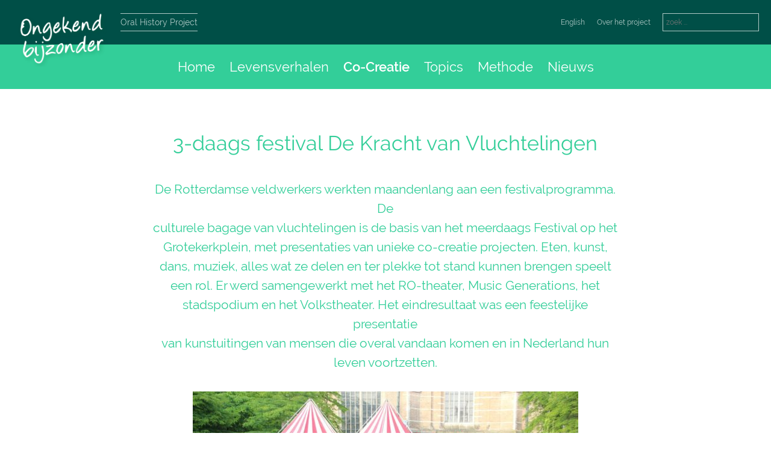

--- FILE ---
content_type: text/html; charset=UTF-8
request_url: https://ongekendbijzonder.nl/co-creatie/3-daags-festival-de-kracht-van-vluchtelingen/
body_size: 11896
content:

<!DOCTYPE HTML>
<!--
/============================================\
 ____  _  _  ____  __    __       __ _  __
/ ___)/ )( \(  __)(  )  (  )     (  ( \(  )
\___ \\ /\ / ) _) / (_/\/ (_/\ _ /    // (_/\
(____/(_/\_)(____)\____/\____/(_)\_)__)\____/


Webdesign & webdevelopement
                   swell.nl
           Edwin Slothouber
         Barentszstraat 270
          1013 nt Amsterdam
              06 27 210 888
              info@swell.nl
\============================================/
//-->
	<html xmlns="http://www.w3.org/1999/xhtml" lang="nl-NL">
	<head profile="http://gmpg.org/xfn/11">
		<title>Ongekend Bijzonder3-daags festival De Kracht van Vluchtelingen - Ongekend Bijzonder</title>

		<meta name="Generator" content="Copyright © 2014 swell.nl " />
		<meta name="Author" content="swell.nl"/>
		<meta name="Publisher" content=" swell.nl "/>
		<meta name="Copyright" content=" swell.nl (©)"/>
		<meta http-equiv="Content-Type" content="text/html;" />
		<meta name="robots" content="index,follow"/>
		<meta name="revisit-after" content="7 days"/>
		<meta name="keywords" content="{search action='keywords' count='15'}" />
		<meta name="language" content="nl-NL" />
		<meta name="url" content="https://ongekendbijzonder.nl" />
		<meta name="identifier-URL" content="https://ongekendbijzonder.nl" />

		<meta http-equiv="Content-Type" content="text/html; charset=UTF-8" />
		<meta charset="UTF-8" />
	  	<meta http-equiv="X-UA-Compatible" content="IE=edge,chrome=1">
		<link rel="pingback" href="" />
		<link rel="shortcut icon" href="https://ongekendbijzonder.nl/wp-content/themes/swell-2017/img/favicon.ico"/>
		<meta name="viewport" content="width=device-width, initial-scale=1.0">

		<meta name='robots' content='index, follow, max-image-preview:large, max-snippet:-1, max-video-preview:-1' />

		<!-- Meta Tag Manager -->
		<meta name="title" content="Ongekend Bijzonder" />
		<meta name="description" content="levensverhalen van vluchtelingen die de afgelopen 40 jaar naar Nederland zijn gekomen; het oral history project Ongekend Bijzonder legde 248 levensverhalen vast als onderdeel van de hedendaagse geschiedenis." />
		<meta name="keywords" content="vluchtelingen, levensverhalen, verhalen, vluchteling, cultuurparticipatie, cultureel, erfgoed refugees stories, refugees, stories, refugee, story, life stories, cultural participation, oral history, heritage" />
		<!-- / Meta Tag Manager -->

	<!-- This site is optimized with the Yoast SEO plugin v26.7 - https://yoast.com/wordpress/plugins/seo/ -->
	<link rel="canonical" href="https://ongekendbijzonder.nl/co-creatie/3-daags-festival-de-kracht-van-vluchtelingen/" />
	<meta property="og:locale" content="nl_NL" />
	<meta property="og:type" content="article" />
	<meta property="og:title" content="3-daags festival De Kracht van Vluchtelingen - Ongekend Bijzonder" />
	<meta property="og:description" content="De Rotterdamse veldwerkers werkten maandenlang aan een festivalprogramma. De culturele bagage van vluchtelingen is de basis van het meerdaags Festival op het Grotekerkplein, met presentaties van unieke co-creatie projecten. Eten, kunst, dans, muziek, alles wat ze delen en ter plekke tot stand kunnen brengen speelt een rol. Er werd samengewerkt met het RO-theater, Music Generations, het [&hellip;]" />
	<meta property="og:url" content="https://ongekendbijzonder.nl/co-creatie/3-daags-festival-de-kracht-van-vluchtelingen/" />
	<meta property="og:site_name" content="Ongekend Bijzonder" />
	<meta property="article:modified_time" content="2025-11-09T22:12:08+00:00" />
	<meta property="og:image" content="https://ongekendbijzonder.nl/wp-content/uploads/2017/03/13483391_547742202100076_3823583346051583109_o-1.jpg" />
	<meta property="og:image:width" content="2048" />
	<meta property="og:image:height" content="1365" />
	<meta property="og:image:type" content="image/jpeg" />
	<meta name="twitter:card" content="summary_large_image" />
	<meta name="twitter:label1" content="Geschatte leestijd" />
	<meta name="twitter:data1" content="1 minuut" />
	<script type="application/ld+json" class="yoast-schema-graph">{"@context":"https://schema.org","@graph":[{"@type":"WebPage","@id":"https://ongekendbijzonder.nl/co-creatie/3-daags-festival-de-kracht-van-vluchtelingen/","url":"https://ongekendbijzonder.nl/co-creatie/3-daags-festival-de-kracht-van-vluchtelingen/","name":"3-daags festival De Kracht van Vluchtelingen - Ongekend Bijzonder","isPartOf":{"@id":"https://ongekendbijzonder.nl/#website"},"primaryImageOfPage":{"@id":"https://ongekendbijzonder.nl/co-creatie/3-daags-festival-de-kracht-van-vluchtelingen/#primaryimage"},"image":{"@id":"https://ongekendbijzonder.nl/co-creatie/3-daags-festival-de-kracht-van-vluchtelingen/#primaryimage"},"thumbnailUrl":"https://ongekendbijzonder.nl/wp-content/uploads/2017/03/13483391_547742202100076_3823583346051583109_o-1-640x427.jpg","datePublished":"2017-03-16T17:36:22+00:00","dateModified":"2025-11-09T22:12:08+00:00","breadcrumb":{"@id":"https://ongekendbijzonder.nl/co-creatie/3-daags-festival-de-kracht-van-vluchtelingen/#breadcrumb"},"inLanguage":"nl-NL","potentialAction":[{"@type":"ReadAction","target":["https://ongekendbijzonder.nl/co-creatie/3-daags-festival-de-kracht-van-vluchtelingen/"]}]},{"@type":"ImageObject","inLanguage":"nl-NL","@id":"https://ongekendbijzonder.nl/co-creatie/3-daags-festival-de-kracht-van-vluchtelingen/#primaryimage","url":"https://ongekendbijzonder.nl/wp-content/uploads/2017/03/13483391_547742202100076_3823583346051583109_o-1.jpg","contentUrl":"https://ongekendbijzonder.nl/wp-content/uploads/2017/03/13483391_547742202100076_3823583346051583109_o-1.jpg","width":2048,"height":1365},{"@type":"BreadcrumbList","@id":"https://ongekendbijzonder.nl/co-creatie/3-daags-festival-de-kracht-van-vluchtelingen/#breadcrumb","itemListElement":[{"@type":"ListItem","position":1,"name":"Home","item":"https://ongekendbijzonder.nl/"},{"@type":"ListItem","position":2,"name":"3-daags festival De Kracht van Vluchtelingen"}]},{"@type":"WebSite","@id":"https://ongekendbijzonder.nl/#website","url":"https://ongekendbijzonder.nl/","name":"Ongekend Bijzonder","description":"Oral history project","potentialAction":[{"@type":"SearchAction","target":{"@type":"EntryPoint","urlTemplate":"https://ongekendbijzonder.nl/?s={search_term_string}"},"query-input":{"@type":"PropertyValueSpecification","valueRequired":true,"valueName":"search_term_string"}}],"inLanguage":"nl-NL"}]}</script>
	<!-- / Yoast SEO plugin. -->


<link rel='dns-prefetch' href='//cdn.jsdelivr.net' />
<link rel="alternate" title="oEmbed (JSON)" type="application/json+oembed" href="https://ongekendbijzonder.nl/wp-json/oembed/1.0/embed?url=https%3A%2F%2Fongekendbijzonder.nl%2Fco-creatie%2F3-daags-festival-de-kracht-van-vluchtelingen%2F" />
<link rel="alternate" title="oEmbed (XML)" type="text/xml+oembed" href="https://ongekendbijzonder.nl/wp-json/oembed/1.0/embed?url=https%3A%2F%2Fongekendbijzonder.nl%2Fco-creatie%2F3-daags-festival-de-kracht-van-vluchtelingen%2F&#038;format=xml" />
		<!-- This site uses the Google Analytics by ExactMetrics plugin v8.11.1 - Using Analytics tracking - https://www.exactmetrics.com/ -->
							<script src="//www.googletagmanager.com/gtag/js?id=G-PJ238QPR84"  data-cfasync="false" data-wpfc-render="false" type="text/javascript" async></script>
			<script data-cfasync="false" data-wpfc-render="false" type="text/javascript">
				var em_version = '8.11.1';
				var em_track_user = true;
				var em_no_track_reason = '';
								var ExactMetricsDefaultLocations = {"page_location":"https:\/\/ongekendbijzonder.nl\/co-creatie\/3-daags-festival-de-kracht-van-vluchtelingen\/","page_referrer":"https:\/\/ongekendbijzonder.nl\/?p=10912"};
								if ( typeof ExactMetricsPrivacyGuardFilter === 'function' ) {
					var ExactMetricsLocations = (typeof ExactMetricsExcludeQuery === 'object') ? ExactMetricsPrivacyGuardFilter( ExactMetricsExcludeQuery ) : ExactMetricsPrivacyGuardFilter( ExactMetricsDefaultLocations );
				} else {
					var ExactMetricsLocations = (typeof ExactMetricsExcludeQuery === 'object') ? ExactMetricsExcludeQuery : ExactMetricsDefaultLocations;
				}

								var disableStrs = [
										'ga-disable-G-PJ238QPR84',
									];

				/* Function to detect opted out users */
				function __gtagTrackerIsOptedOut() {
					for (var index = 0; index < disableStrs.length; index++) {
						if (document.cookie.indexOf(disableStrs[index] + '=true') > -1) {
							return true;
						}
					}

					return false;
				}

				/* Disable tracking if the opt-out cookie exists. */
				if (__gtagTrackerIsOptedOut()) {
					for (var index = 0; index < disableStrs.length; index++) {
						window[disableStrs[index]] = true;
					}
				}

				/* Opt-out function */
				function __gtagTrackerOptout() {
					for (var index = 0; index < disableStrs.length; index++) {
						document.cookie = disableStrs[index] + '=true; expires=Thu, 31 Dec 2099 23:59:59 UTC; path=/';
						window[disableStrs[index]] = true;
					}
				}

				if ('undefined' === typeof gaOptout) {
					function gaOptout() {
						__gtagTrackerOptout();
					}
				}
								window.dataLayer = window.dataLayer || [];

				window.ExactMetricsDualTracker = {
					helpers: {},
					trackers: {},
				};
				if (em_track_user) {
					function __gtagDataLayer() {
						dataLayer.push(arguments);
					}

					function __gtagTracker(type, name, parameters) {
						if (!parameters) {
							parameters = {};
						}

						if (parameters.send_to) {
							__gtagDataLayer.apply(null, arguments);
							return;
						}

						if (type === 'event') {
														parameters.send_to = exactmetrics_frontend.v4_id;
							var hookName = name;
							if (typeof parameters['event_category'] !== 'undefined') {
								hookName = parameters['event_category'] + ':' + name;
							}

							if (typeof ExactMetricsDualTracker.trackers[hookName] !== 'undefined') {
								ExactMetricsDualTracker.trackers[hookName](parameters);
							} else {
								__gtagDataLayer('event', name, parameters);
							}
							
						} else {
							__gtagDataLayer.apply(null, arguments);
						}
					}

					__gtagTracker('js', new Date());
					__gtagTracker('set', {
						'developer_id.dNDMyYj': true,
											});
					if ( ExactMetricsLocations.page_location ) {
						__gtagTracker('set', ExactMetricsLocations);
					}
										__gtagTracker('config', 'G-PJ238QPR84', {"forceSSL":"true","link_attribution":"true"} );
										window.gtag = __gtagTracker;										(function () {
						/* https://developers.google.com/analytics/devguides/collection/analyticsjs/ */
						/* ga and __gaTracker compatibility shim. */
						var noopfn = function () {
							return null;
						};
						var newtracker = function () {
							return new Tracker();
						};
						var Tracker = function () {
							return null;
						};
						var p = Tracker.prototype;
						p.get = noopfn;
						p.set = noopfn;
						p.send = function () {
							var args = Array.prototype.slice.call(arguments);
							args.unshift('send');
							__gaTracker.apply(null, args);
						};
						var __gaTracker = function () {
							var len = arguments.length;
							if (len === 0) {
								return;
							}
							var f = arguments[len - 1];
							if (typeof f !== 'object' || f === null || typeof f.hitCallback !== 'function') {
								if ('send' === arguments[0]) {
									var hitConverted, hitObject = false, action;
									if ('event' === arguments[1]) {
										if ('undefined' !== typeof arguments[3]) {
											hitObject = {
												'eventAction': arguments[3],
												'eventCategory': arguments[2],
												'eventLabel': arguments[4],
												'value': arguments[5] ? arguments[5] : 1,
											}
										}
									}
									if ('pageview' === arguments[1]) {
										if ('undefined' !== typeof arguments[2]) {
											hitObject = {
												'eventAction': 'page_view',
												'page_path': arguments[2],
											}
										}
									}
									if (typeof arguments[2] === 'object') {
										hitObject = arguments[2];
									}
									if (typeof arguments[5] === 'object') {
										Object.assign(hitObject, arguments[5]);
									}
									if ('undefined' !== typeof arguments[1].hitType) {
										hitObject = arguments[1];
										if ('pageview' === hitObject.hitType) {
											hitObject.eventAction = 'page_view';
										}
									}
									if (hitObject) {
										action = 'timing' === arguments[1].hitType ? 'timing_complete' : hitObject.eventAction;
										hitConverted = mapArgs(hitObject);
										__gtagTracker('event', action, hitConverted);
									}
								}
								return;
							}

							function mapArgs(args) {
								var arg, hit = {};
								var gaMap = {
									'eventCategory': 'event_category',
									'eventAction': 'event_action',
									'eventLabel': 'event_label',
									'eventValue': 'event_value',
									'nonInteraction': 'non_interaction',
									'timingCategory': 'event_category',
									'timingVar': 'name',
									'timingValue': 'value',
									'timingLabel': 'event_label',
									'page': 'page_path',
									'location': 'page_location',
									'title': 'page_title',
									'referrer' : 'page_referrer',
								};
								for (arg in args) {
																		if (!(!args.hasOwnProperty(arg) || !gaMap.hasOwnProperty(arg))) {
										hit[gaMap[arg]] = args[arg];
									} else {
										hit[arg] = args[arg];
									}
								}
								return hit;
							}

							try {
								f.hitCallback();
							} catch (ex) {
							}
						};
						__gaTracker.create = newtracker;
						__gaTracker.getByName = newtracker;
						__gaTracker.getAll = function () {
							return [];
						};
						__gaTracker.remove = noopfn;
						__gaTracker.loaded = true;
						window['__gaTracker'] = __gaTracker;
					})();
									} else {
										console.log("");
					(function () {
						function __gtagTracker() {
							return null;
						}

						window['__gtagTracker'] = __gtagTracker;
						window['gtag'] = __gtagTracker;
					})();
									}
			</script>
							<!-- / Google Analytics by ExactMetrics -->
		<style id='wp-img-auto-sizes-contain-inline-css' type='text/css'>
img:is([sizes=auto i],[sizes^="auto," i]){contain-intrinsic-size:3000px 1500px}
/*# sourceURL=wp-img-auto-sizes-contain-inline-css */
</style>
<style id='wp-emoji-styles-inline-css' type='text/css'>

	img.wp-smiley, img.emoji {
		display: inline !important;
		border: none !important;
		box-shadow: none !important;
		height: 1em !important;
		width: 1em !important;
		margin: 0 0.07em !important;
		vertical-align: -0.1em !important;
		background: none !important;
		padding: 0 !important;
	}
/*# sourceURL=wp-emoji-styles-inline-css */
</style>
<style id='wp-block-library-inline-css' type='text/css'>
:root{--wp-block-synced-color:#7a00df;--wp-block-synced-color--rgb:122,0,223;--wp-bound-block-color:var(--wp-block-synced-color);--wp-editor-canvas-background:#ddd;--wp-admin-theme-color:#007cba;--wp-admin-theme-color--rgb:0,124,186;--wp-admin-theme-color-darker-10:#006ba1;--wp-admin-theme-color-darker-10--rgb:0,107,160.5;--wp-admin-theme-color-darker-20:#005a87;--wp-admin-theme-color-darker-20--rgb:0,90,135;--wp-admin-border-width-focus:2px}@media (min-resolution:192dpi){:root{--wp-admin-border-width-focus:1.5px}}.wp-element-button{cursor:pointer}:root .has-very-light-gray-background-color{background-color:#eee}:root .has-very-dark-gray-background-color{background-color:#313131}:root .has-very-light-gray-color{color:#eee}:root .has-very-dark-gray-color{color:#313131}:root .has-vivid-green-cyan-to-vivid-cyan-blue-gradient-background{background:linear-gradient(135deg,#00d084,#0693e3)}:root .has-purple-crush-gradient-background{background:linear-gradient(135deg,#34e2e4,#4721fb 50%,#ab1dfe)}:root .has-hazy-dawn-gradient-background{background:linear-gradient(135deg,#faaca8,#dad0ec)}:root .has-subdued-olive-gradient-background{background:linear-gradient(135deg,#fafae1,#67a671)}:root .has-atomic-cream-gradient-background{background:linear-gradient(135deg,#fdd79a,#004a59)}:root .has-nightshade-gradient-background{background:linear-gradient(135deg,#330968,#31cdcf)}:root .has-midnight-gradient-background{background:linear-gradient(135deg,#020381,#2874fc)}:root{--wp--preset--font-size--normal:16px;--wp--preset--font-size--huge:42px}.has-regular-font-size{font-size:1em}.has-larger-font-size{font-size:2.625em}.has-normal-font-size{font-size:var(--wp--preset--font-size--normal)}.has-huge-font-size{font-size:var(--wp--preset--font-size--huge)}.has-text-align-center{text-align:center}.has-text-align-left{text-align:left}.has-text-align-right{text-align:right}.has-fit-text{white-space:nowrap!important}#end-resizable-editor-section{display:none}.aligncenter{clear:both}.items-justified-left{justify-content:flex-start}.items-justified-center{justify-content:center}.items-justified-right{justify-content:flex-end}.items-justified-space-between{justify-content:space-between}.screen-reader-text{border:0;clip-path:inset(50%);height:1px;margin:-1px;overflow:hidden;padding:0;position:absolute;width:1px;word-wrap:normal!important}.screen-reader-text:focus{background-color:#ddd;clip-path:none;color:#444;display:block;font-size:1em;height:auto;left:5px;line-height:normal;padding:15px 23px 14px;text-decoration:none;top:5px;width:auto;z-index:100000}html :where(.has-border-color){border-style:solid}html :where([style*=border-top-color]){border-top-style:solid}html :where([style*=border-right-color]){border-right-style:solid}html :where([style*=border-bottom-color]){border-bottom-style:solid}html :where([style*=border-left-color]){border-left-style:solid}html :where([style*=border-width]){border-style:solid}html :where([style*=border-top-width]){border-top-style:solid}html :where([style*=border-right-width]){border-right-style:solid}html :where([style*=border-bottom-width]){border-bottom-style:solid}html :where([style*=border-left-width]){border-left-style:solid}html :where(img[class*=wp-image-]){height:auto;max-width:100%}:where(figure){margin:0 0 1em}html :where(.is-position-sticky){--wp-admin--admin-bar--position-offset:var(--wp-admin--admin-bar--height,0px)}@media screen and (max-width:600px){html :where(.is-position-sticky){--wp-admin--admin-bar--position-offset:0px}}

/*# sourceURL=wp-block-library-inline-css */
</style><style id='global-styles-inline-css' type='text/css'>
:root{--wp--preset--aspect-ratio--square: 1;--wp--preset--aspect-ratio--4-3: 4/3;--wp--preset--aspect-ratio--3-4: 3/4;--wp--preset--aspect-ratio--3-2: 3/2;--wp--preset--aspect-ratio--2-3: 2/3;--wp--preset--aspect-ratio--16-9: 16/9;--wp--preset--aspect-ratio--9-16: 9/16;--wp--preset--color--black: #000000;--wp--preset--color--cyan-bluish-gray: #abb8c3;--wp--preset--color--white: #ffffff;--wp--preset--color--pale-pink: #f78da7;--wp--preset--color--vivid-red: #cf2e2e;--wp--preset--color--luminous-vivid-orange: #ff6900;--wp--preset--color--luminous-vivid-amber: #fcb900;--wp--preset--color--light-green-cyan: #7bdcb5;--wp--preset--color--vivid-green-cyan: #00d084;--wp--preset--color--pale-cyan-blue: #8ed1fc;--wp--preset--color--vivid-cyan-blue: #0693e3;--wp--preset--color--vivid-purple: #9b51e0;--wp--preset--gradient--vivid-cyan-blue-to-vivid-purple: linear-gradient(135deg,rgb(6,147,227) 0%,rgb(155,81,224) 100%);--wp--preset--gradient--light-green-cyan-to-vivid-green-cyan: linear-gradient(135deg,rgb(122,220,180) 0%,rgb(0,208,130) 100%);--wp--preset--gradient--luminous-vivid-amber-to-luminous-vivid-orange: linear-gradient(135deg,rgb(252,185,0) 0%,rgb(255,105,0) 100%);--wp--preset--gradient--luminous-vivid-orange-to-vivid-red: linear-gradient(135deg,rgb(255,105,0) 0%,rgb(207,46,46) 100%);--wp--preset--gradient--very-light-gray-to-cyan-bluish-gray: linear-gradient(135deg,rgb(238,238,238) 0%,rgb(169,184,195) 100%);--wp--preset--gradient--cool-to-warm-spectrum: linear-gradient(135deg,rgb(74,234,220) 0%,rgb(151,120,209) 20%,rgb(207,42,186) 40%,rgb(238,44,130) 60%,rgb(251,105,98) 80%,rgb(254,248,76) 100%);--wp--preset--gradient--blush-light-purple: linear-gradient(135deg,rgb(255,206,236) 0%,rgb(152,150,240) 100%);--wp--preset--gradient--blush-bordeaux: linear-gradient(135deg,rgb(254,205,165) 0%,rgb(254,45,45) 50%,rgb(107,0,62) 100%);--wp--preset--gradient--luminous-dusk: linear-gradient(135deg,rgb(255,203,112) 0%,rgb(199,81,192) 50%,rgb(65,88,208) 100%);--wp--preset--gradient--pale-ocean: linear-gradient(135deg,rgb(255,245,203) 0%,rgb(182,227,212) 50%,rgb(51,167,181) 100%);--wp--preset--gradient--electric-grass: linear-gradient(135deg,rgb(202,248,128) 0%,rgb(113,206,126) 100%);--wp--preset--gradient--midnight: linear-gradient(135deg,rgb(2,3,129) 0%,rgb(40,116,252) 100%);--wp--preset--font-size--small: 13px;--wp--preset--font-size--medium: 20px;--wp--preset--font-size--large: 36px;--wp--preset--font-size--x-large: 42px;--wp--preset--spacing--20: 0.44rem;--wp--preset--spacing--30: 0.67rem;--wp--preset--spacing--40: 1rem;--wp--preset--spacing--50: 1.5rem;--wp--preset--spacing--60: 2.25rem;--wp--preset--spacing--70: 3.38rem;--wp--preset--spacing--80: 5.06rem;--wp--preset--shadow--natural: 6px 6px 9px rgba(0, 0, 0, 0.2);--wp--preset--shadow--deep: 12px 12px 50px rgba(0, 0, 0, 0.4);--wp--preset--shadow--sharp: 6px 6px 0px rgba(0, 0, 0, 0.2);--wp--preset--shadow--outlined: 6px 6px 0px -3px rgb(255, 255, 255), 6px 6px rgb(0, 0, 0);--wp--preset--shadow--crisp: 6px 6px 0px rgb(0, 0, 0);}:where(.is-layout-flex){gap: 0.5em;}:where(.is-layout-grid){gap: 0.5em;}body .is-layout-flex{display: flex;}.is-layout-flex{flex-wrap: wrap;align-items: center;}.is-layout-flex > :is(*, div){margin: 0;}body .is-layout-grid{display: grid;}.is-layout-grid > :is(*, div){margin: 0;}:where(.wp-block-columns.is-layout-flex){gap: 2em;}:where(.wp-block-columns.is-layout-grid){gap: 2em;}:where(.wp-block-post-template.is-layout-flex){gap: 1.25em;}:where(.wp-block-post-template.is-layout-grid){gap: 1.25em;}.has-black-color{color: var(--wp--preset--color--black) !important;}.has-cyan-bluish-gray-color{color: var(--wp--preset--color--cyan-bluish-gray) !important;}.has-white-color{color: var(--wp--preset--color--white) !important;}.has-pale-pink-color{color: var(--wp--preset--color--pale-pink) !important;}.has-vivid-red-color{color: var(--wp--preset--color--vivid-red) !important;}.has-luminous-vivid-orange-color{color: var(--wp--preset--color--luminous-vivid-orange) !important;}.has-luminous-vivid-amber-color{color: var(--wp--preset--color--luminous-vivid-amber) !important;}.has-light-green-cyan-color{color: var(--wp--preset--color--light-green-cyan) !important;}.has-vivid-green-cyan-color{color: var(--wp--preset--color--vivid-green-cyan) !important;}.has-pale-cyan-blue-color{color: var(--wp--preset--color--pale-cyan-blue) !important;}.has-vivid-cyan-blue-color{color: var(--wp--preset--color--vivid-cyan-blue) !important;}.has-vivid-purple-color{color: var(--wp--preset--color--vivid-purple) !important;}.has-black-background-color{background-color: var(--wp--preset--color--black) !important;}.has-cyan-bluish-gray-background-color{background-color: var(--wp--preset--color--cyan-bluish-gray) !important;}.has-white-background-color{background-color: var(--wp--preset--color--white) !important;}.has-pale-pink-background-color{background-color: var(--wp--preset--color--pale-pink) !important;}.has-vivid-red-background-color{background-color: var(--wp--preset--color--vivid-red) !important;}.has-luminous-vivid-orange-background-color{background-color: var(--wp--preset--color--luminous-vivid-orange) !important;}.has-luminous-vivid-amber-background-color{background-color: var(--wp--preset--color--luminous-vivid-amber) !important;}.has-light-green-cyan-background-color{background-color: var(--wp--preset--color--light-green-cyan) !important;}.has-vivid-green-cyan-background-color{background-color: var(--wp--preset--color--vivid-green-cyan) !important;}.has-pale-cyan-blue-background-color{background-color: var(--wp--preset--color--pale-cyan-blue) !important;}.has-vivid-cyan-blue-background-color{background-color: var(--wp--preset--color--vivid-cyan-blue) !important;}.has-vivid-purple-background-color{background-color: var(--wp--preset--color--vivid-purple) !important;}.has-black-border-color{border-color: var(--wp--preset--color--black) !important;}.has-cyan-bluish-gray-border-color{border-color: var(--wp--preset--color--cyan-bluish-gray) !important;}.has-white-border-color{border-color: var(--wp--preset--color--white) !important;}.has-pale-pink-border-color{border-color: var(--wp--preset--color--pale-pink) !important;}.has-vivid-red-border-color{border-color: var(--wp--preset--color--vivid-red) !important;}.has-luminous-vivid-orange-border-color{border-color: var(--wp--preset--color--luminous-vivid-orange) !important;}.has-luminous-vivid-amber-border-color{border-color: var(--wp--preset--color--luminous-vivid-amber) !important;}.has-light-green-cyan-border-color{border-color: var(--wp--preset--color--light-green-cyan) !important;}.has-vivid-green-cyan-border-color{border-color: var(--wp--preset--color--vivid-green-cyan) !important;}.has-pale-cyan-blue-border-color{border-color: var(--wp--preset--color--pale-cyan-blue) !important;}.has-vivid-cyan-blue-border-color{border-color: var(--wp--preset--color--vivid-cyan-blue) !important;}.has-vivid-purple-border-color{border-color: var(--wp--preset--color--vivid-purple) !important;}.has-vivid-cyan-blue-to-vivid-purple-gradient-background{background: var(--wp--preset--gradient--vivid-cyan-blue-to-vivid-purple) !important;}.has-light-green-cyan-to-vivid-green-cyan-gradient-background{background: var(--wp--preset--gradient--light-green-cyan-to-vivid-green-cyan) !important;}.has-luminous-vivid-amber-to-luminous-vivid-orange-gradient-background{background: var(--wp--preset--gradient--luminous-vivid-amber-to-luminous-vivid-orange) !important;}.has-luminous-vivid-orange-to-vivid-red-gradient-background{background: var(--wp--preset--gradient--luminous-vivid-orange-to-vivid-red) !important;}.has-very-light-gray-to-cyan-bluish-gray-gradient-background{background: var(--wp--preset--gradient--very-light-gray-to-cyan-bluish-gray) !important;}.has-cool-to-warm-spectrum-gradient-background{background: var(--wp--preset--gradient--cool-to-warm-spectrum) !important;}.has-blush-light-purple-gradient-background{background: var(--wp--preset--gradient--blush-light-purple) !important;}.has-blush-bordeaux-gradient-background{background: var(--wp--preset--gradient--blush-bordeaux) !important;}.has-luminous-dusk-gradient-background{background: var(--wp--preset--gradient--luminous-dusk) !important;}.has-pale-ocean-gradient-background{background: var(--wp--preset--gradient--pale-ocean) !important;}.has-electric-grass-gradient-background{background: var(--wp--preset--gradient--electric-grass) !important;}.has-midnight-gradient-background{background: var(--wp--preset--gradient--midnight) !important;}.has-small-font-size{font-size: var(--wp--preset--font-size--small) !important;}.has-medium-font-size{font-size: var(--wp--preset--font-size--medium) !important;}.has-large-font-size{font-size: var(--wp--preset--font-size--large) !important;}.has-x-large-font-size{font-size: var(--wp--preset--font-size--x-large) !important;}
/*# sourceURL=global-styles-inline-css */
</style>

<style id='classic-theme-styles-inline-css' type='text/css'>
/*! This file is auto-generated */
.wp-block-button__link{color:#fff;background-color:#32373c;border-radius:9999px;box-shadow:none;text-decoration:none;padding:calc(.667em + 2px) calc(1.333em + 2px);font-size:1.125em}.wp-block-file__button{background:#32373c;color:#fff;text-decoration:none}
/*# sourceURL=/wp-includes/css/classic-themes.min.css */
</style>
<link rel='stylesheet' id='style-css' href='https://ongekendbijzonder.nl/wp-content/themes/swell-2017/style.css?ver=b16ded517c4b7b23d5dd7045191cc45d' type='text/css' media='screen' />
<link rel='stylesheet' id='navigatie-css' href='https://ongekendbijzonder.nl/wp-content/themes/swell-2017/css/header-nav.css?ver=b16ded517c4b7b23d5dd7045191cc45d' type='text/css' media='screen' />
<link rel='stylesheet' id='font-awesome-css' href='https://ongekendbijzonder.nl/wp-content/themes/swell-2017/font-awesome-4.3.0/css/font-awesome.min.css?ver=b16ded517c4b7b23d5dd7045191cc45d' type='text/css' media='screen' />
<link rel='stylesheet' id='slickcss-css' href='https://ongekendbijzonder.nl/wp-content/themes/swell-2017/slick/slick.css?ver=b16ded517c4b7b23d5dd7045191cc45d' type='text/css' media='screen' />
<link rel='stylesheet' id='slickthemecss-css' href='https://ongekendbijzonder.nl/wp-content/themes/swell-2017/slick/slick-theme.css?ver=b16ded517c4b7b23d5dd7045191cc45d' type='text/css' media='screen' />
<script type="text/javascript" src="https://ongekendbijzonder.nl/wp-content/plugins/google-analytics-dashboard-for-wp/assets/js/frontend-gtag.min.js?ver=8.11.1" id="exactmetrics-frontend-script-js" async="async" data-wp-strategy="async"></script>
<script data-cfasync="false" data-wpfc-render="false" type="text/javascript" id='exactmetrics-frontend-script-js-extra'>/* <![CDATA[ */
var exactmetrics_frontend = {"js_events_tracking":"true","download_extensions":"doc,pdf,ppt,zip,xls,docx,pptx,xlsx","inbound_paths":"[{\"path\":\"\\\/go\\\/\",\"label\":\"affiliate\"},{\"path\":\"\\\/recommend\\\/\",\"label\":\"affiliate\"}]","home_url":"https:\/\/ongekendbijzonder.nl","hash_tracking":"false","v4_id":"G-PJ238QPR84"};/* ]]> */
</script>
<script type="text/javascript" src="https://ongekendbijzonder.nl/wp-includes/js/jquery/jquery.min.js?ver=3.7.1" id="jquery-core-js"></script>
<script type="text/javascript" src="https://ongekendbijzonder.nl/wp-includes/js/jquery/jquery-migrate.min.js?ver=3.4.1" id="jquery-migrate-js"></script>
<script type="text/javascript" src="https://ongekendbijzonder.nl/wp-content/themes/swell-2017/js/site.js?ver=b16ded517c4b7b23d5dd7045191cc45d" id="site-js"></script>
<script type="text/javascript" src="https://ongekendbijzonder.nl/wp-content/themes/swell-2017/js/selectivizr-min.js?ver=b16ded517c4b7b23d5dd7045191cc45d" id="selectivizr-js"></script>
<script type="text/javascript" src="https://ongekendbijzonder.nl/wp-content/themes/swell-2017/js/isotope.pkgd.min.js?ver=b16ded517c4b7b23d5dd7045191cc45d" id="isotope-js"></script>
<script type="text/javascript" src="https://ongekendbijzonder.nl/wp-content/themes/swell-2017/slick/slick.min.js?ver=b16ded517c4b7b23d5dd7045191cc45d" id="slick-js"></script>
<link rel="https://api.w.org/" href="https://ongekendbijzonder.nl/wp-json/" /><link rel="EditURI" type="application/rsd+xml" title="RSD" href="https://ongekendbijzonder.nl/xmlrpc.php?rsd" />

<link rel='shortlink' href='https://ongekendbijzonder.nl/?p=10912' />
<!-- Analytics by WP Statistics - https://wp-statistics.com -->
<style type="text/css">.recentcomments a{display:inline !important;padding:0 !important;margin:0 !important;}</style><link rel="icon" href="https://ongekendbijzonder.nl/wp-content/uploads/2020/09/cropped-OB_favicon-32x32.png" sizes="32x32" />
<link rel="icon" href="https://ongekendbijzonder.nl/wp-content/uploads/2020/09/cropped-OB_favicon-192x192.png" sizes="192x192" />
<link rel="apple-touch-icon" href="https://ongekendbijzonder.nl/wp-content/uploads/2020/09/cropped-OB_favicon-180x180.png" />
<meta name="msapplication-TileImage" content="https://ongekendbijzonder.nl/wp-content/uploads/2020/09/cropped-OB_favicon-270x270.png" />

	</head>

	<body data-rsssl=1 class="wp-singular co-creatie-template-default single single-co-creatie postid-10912 wp-theme-swell-2017" >

	<a name="top"></a>
	<header>

		<div class="navigatie">
			<div class="rij1">
				<div class="payoff">Oral History Project</div>
				<div class="navigatie2_zoeken">
					<form id="zoeken" method="get" action="https://ongekendbijzonder.nl/">
						<input type="text" id='s' name='s' placeholder='zoek ...' />
					</form>
					<a href="https://ongekendbijzonder.nl/over-het-project" >Over het project</a>
					<a href="https://ongekendbijzonder.nl/english" >English</a>
				</div>
			</div>
			<div class="rij2 hoofdmenu clearfix">
				<ul id="hoofdmenu" class="clearfix"><li id="menu-item-128" class="menu-item menu-item-type-post_type menu-item-object-page menu-item-home menu-item-128"><a href="https://ongekendbijzonder.nl/">Home</a></li>
<li id="menu-item-50" class="interviews menu-item menu-item-type-post_type menu-item-object-page menu-item-50"><a href="https://ongekendbijzonder.nl/levensverhalen/">Levensverhalen</a></li>
<li id="menu-item-52" class="co-creaties menu-item menu-item-type-post_type menu-item-object-page menu-item-52"><a href="https://ongekendbijzonder.nl/co-creatie/">Co-Creatie</a></li>
<li id="menu-item-53" class="topics menu-item menu-item-type-post_type menu-item-object-page menu-item-53"><a href="https://ongekendbijzonder.nl/topics/">Topics</a></li>
<li id="menu-item-10841" class="menu-item menu-item-type-post_type menu-item-object-page menu-item-10841"><a href="https://ongekendbijzonder.nl/methode/">Methode</a></li>
<li id="menu-item-12071" class="menu-item menu-item-type-post_type menu-item-object-page menu-item-12071"><a href="https://ongekendbijzonder.nl/nieuws/">Nieuws</a></li>
</ul>			</div>
		</div>

		<ul id="mobielmenu" class="clearfix"><li id="menu-item-91" class="menu-item menu-item-type-post_type menu-item-object-page menu-item-home menu-item-91"><a href="https://ongekendbijzonder.nl/">Home</a></li>
<li id="menu-item-93" class="menu-item menu-item-type-post_type menu-item-object-page menu-item-93"><a href="https://ongekendbijzonder.nl/levensverhalen/">Levensverhalen</a></li>
<li id="menu-item-92" class="menu-item menu-item-type-post_type menu-item-object-page menu-item-92"><a href="https://ongekendbijzonder.nl/co-creatie/">Co-Creatie</a></li>
<li id="menu-item-95" class="menu-item menu-item-type-post_type menu-item-object-page menu-item-95"><a href="https://ongekendbijzonder.nl/topics/">Topics</a></li>
<li id="menu-item-10842" class="menu-item menu-item-type-post_type menu-item-object-page menu-item-10842"><a href="https://ongekendbijzonder.nl/methode/">Methode</a></li>
<li id="menu-item-12078" class="menu-item menu-item-type-post_type menu-item-object-page menu-item-12078"><a href="https://ongekendbijzonder.nl/nieuws/">Nieuws</a></li>
<li id="menu-item-94" class="menu-item menu-item-type-post_type menu-item-object-page menu-item-94"><a href="https://ongekendbijzonder.nl/over-het-oral-history-project-ongekend-bijzonder/">Over Ongekend Bijzonder</a></li>
<li id="menu-item-11154" class="menu-item menu-item-type-post_type menu-item-object-page menu-item-11154"><a href="https://ongekendbijzonder.nl/english/">English</a></li>
</ul>
		<div id="logo">
			<a href="https://ongekendbijzonder.nl" ></a>
		</div>

		<a href="#" id="menuMobileToggle"></a>

	</header>




<div class="contentcontainer">

			<div class="row intro">
			<div class="col-small-12 col-medium-8 push-medium-2">
				<div class='content'>
					<h1>3-daags festival De Kracht van Vluchtelingen</h1>
					<p>De Rotterdamse veldwerkers werkten maandenlang aan een festivalprogramma. De<br />
culturele bagage van vluchtelingen is de basis van het meerdaags Festival op het<br />
Grotekerkplein, met presentaties van unieke co-creatie projecten. Eten, kunst,<br />
dans, muziek, alles wat ze delen en ter plekke tot stand kunnen brengen speelt<br />
een rol. Er werd samengewerkt met het RO-theater, Music Generations, het<br />
stadspodium en het Volkstheater. Het eindresultaat was een feestelijke presentatie<br />
van kunstuitingen van mensen die overal vandaan komen en in Nederland hun<br />
leven voortzetten.</p>
<p>&nbsp;</p>
<p><img fetchpriority="high" decoding="async" class="alignnone size-thumbnail wp-image-10913" src="https://ongekendbijzonder.nl/wp-content/uploads/2017/03/13483391_547742202100076_3823583346051583109_o-1-640x427.jpg" alt="" width="640" height="427" srcset="https://ongekendbijzonder.nl/wp-content/uploads/2017/03/13483391_547742202100076_3823583346051583109_o-1-640x427.jpg 640w, https://ongekendbijzonder.nl/wp-content/uploads/2017/03/13483391_547742202100076_3823583346051583109_o-1-1020x680.jpg 1020w, https://ongekendbijzonder.nl/wp-content/uploads/2017/03/13483391_547742202100076_3823583346051583109_o-1-768x512.jpg 768w, https://ongekendbijzonder.nl/wp-content/uploads/2017/03/13483391_547742202100076_3823583346051583109_o-1-1440x960.jpg 1440w, https://ongekendbijzonder.nl/wp-content/uploads/2017/03/13483391_547742202100076_3823583346051583109_o-1.jpg 2048w" sizes="(max-width: 640px) 100vw, 640px" /></p>
				</div>
			</div>
		</div>

		

		
	
</div>

<div id='logoos'>
	<a href='https://www.vsbfonds.nl/' target='_blank'><img src='https://ongekendbijzonder.nl/wp-content/uploads/2017/02/vsbfonds-pay-off-rgb-640x141.jpg' alt='' /></a><a href='https://www.bankgiroloterij.nl/' target='_blank'><img src='https://ongekendbijzonder.nl/wp-content/uploads/2017/02/BGL_CORP_RGB-640x154.jpg' alt='' /></a><a href='https://www.fonds21.nl/' target='_blank'><img src='https://ongekendbijzonder.nl/wp-content/uploads/2017/02/fonds_21.logo_-640x237.jpg' alt='' /></a><a href='https://www.uitvoeringvanbeleidszw.nl/subsidies-en-regelingen/a/asiel-migratie-en-integratiefonds-amif/over-asiel-migratie-en-integratiefonds-amif' target='_blank'><img src='https://ongekendbijzonder.nl/wp-content/uploads/2017/07/Migratie_in_beweging-640x150.jpg' alt='' /></a></div>

<div id="footer">
	<div class='bgrij1'>
	</div>

	<div class='row'>
		<div class='rij1'>
			<div class='col-small-6 col-medium-2 logo'><a href="/" id="logo"><img src="https://ongekendbijzonder.nl/wp-content/themes/swell-2017/img/logo_wit.png" alt="" /></a></div>
			<div class="col-small-6 col-medium-4 payoff"><span>Oral History Project</span></div>
			<div class="hide-on-small col-medium-6 terugnaarboven"><a href='#top'>Terug naar boven &nbsp;&nbsp;<i class="fa fa-chevron-up" aria-hidden="true"></i></a></div>
		</div>
	</div>

	<div class='row'>
		<div class='rij2'>
			<div class="kolom1 col-small-12 col-medium-2"><ul id="footermenu1" class="clearfix"><li id="menu-item-102" class="menu-item menu-item-type-post_type menu-item-object-page menu-item-102"><a href="https://ongekendbijzonder.nl/levensverhalen/">Levensverhalen</a></li>
<li id="menu-item-101" class="menu-item menu-item-type-post_type menu-item-object-page menu-item-101"><a href="https://ongekendbijzonder.nl/co-creatie/">Co-Creatie</a></li>
<li id="menu-item-103" class="menu-item menu-item-type-post_type menu-item-object-page menu-item-103"><a href="https://ongekendbijzonder.nl/topics/">Topics</a></li>
<li id="menu-item-12079" class="menu-item menu-item-type-post_type menu-item-object-page menu-item-12079"><a href="https://ongekendbijzonder.nl/methode/">Methode</a></li>
<li id="menu-item-12080" class="menu-item menu-item-type-post_type menu-item-object-page menu-item-12080"><a href="https://ongekendbijzonder.nl/nieuws/">Nieuws</a></li>
</ul></div>
			<div class="kolom2 col-small-12 col-medium-3"><ul id="footermenu2" class="clearfix"><li id="menu-item-105" class="menu-item menu-item-type-post_type menu-item-object-page menu-item-105"><a href="https://ongekendbijzonder.nl/english/">English</a></li>
<li id="menu-item-11827" class="menu-item menu-item-type-custom menu-item-object-custom menu-item-11827"><a href="https://speciallyunknown.eu/">Specially Unknown EU</a></li>
<li id="menu-item-106" class="menu-item menu-item-type-post_type menu-item-object-page menu-item-106"><a href="https://ongekendbijzonder.nl/over-het-oral-history-project-ongekend-bijzonder/">Over Ongekend Bijzonder</a></li>
<li id="menu-item-109" class="menu-item menu-item-type-post_type menu-item-object-page menu-item-109"><a href="https://ongekendbijzonder.nl/team/">Team</a></li>
<li id="menu-item-110" class="menu-item menu-item-type-post_type menu-item-object-page menu-item-110"><a href="https://ongekendbijzonder.nl/veldwerkers/">Veldwerkers</a></li>
<li id="menu-item-104" class="menu-item menu-item-type-post_type menu-item-object-page menu-item-104"><a href="https://ongekendbijzonder.nl/advies-en-aanbeveling/">Advies en aanbeveling</a></li>
<li id="menu-item-107" class="menu-item menu-item-type-post_type menu-item-object-page menu-item-107"><a href="https://ongekendbijzonder.nl/partners/">Partners</a></li>
<li id="menu-item-108" class="menu-item menu-item-type-post_type menu-item-object-page menu-item-108"><a href="https://ongekendbijzonder.nl/pers-en-publiciteit/">Pers en publiciteit</a></li>
<li id="menu-item-11547" class="menu-item menu-item-type-custom menu-item-object-custom menu-item-11547"><a href="https://ongekendbijzonder.nl/co-creatie/agenda-archief-ongekend-bijzonder/">Agenda</a></li>
<li id="menu-item-11775" class="menu-item menu-item-type-post_type menu-item-object-page menu-item-11775"><a href="https://ongekendbijzonder.nl/privacy/">Privacy</a></li>
</ul></div>
			<div class="kolom3 col-small-12 col-medium-3"><p><a href="https://www.stichtingbmp.nl/cms/" target="_blank" rel="noopener"><img loading="lazy" decoding="async" class="alignright wp-image-11744" src="https://ongekendbijzonder.nl/wp-content/uploads/2017/12/bmplogogrijswit.png" alt="" width="80" height="84" /></a></p>
</div>
			<div class="kolom4 col-small-12 col-medium-4"><div class='paddingL15'><p>Stichting BMP</p>
<p>Asterweg 19 C7</p>
<p>1031 HL Amsterdam</p>
<p>Tel: 020 &#8211; 428 27 28</p>
<p>E-mail: <a href="mailto:info@ongekendbijzonder.nl">info@ongekendbijzonder.nl</a></p>
<p>&nbsp;</p>
<p><a href="https://ongekendbijzonder.nl/wp-login.php?itsec-hb-token=swlogin">Inloggen</a></p>
</div></div>
		</div>
	</div>

</div>

<script type="speculationrules">
{"prefetch":[{"source":"document","where":{"and":[{"href_matches":"/*"},{"not":{"href_matches":["/wp-*.php","/wp-admin/*","/wp-content/uploads/*","/wp-content/*","/wp-content/plugins/*","/wp-content/themes/swell-2017/*","/*\\?(.+)"]}},{"not":{"selector_matches":"a[rel~=\"nofollow\"]"}},{"not":{"selector_matches":".no-prefetch, .no-prefetch a"}}]},"eagerness":"conservative"}]}
</script>
<script type="text/javascript" src="https://ongekendbijzonder.nl/wp-includes/js/imagesloaded.min.js?ver=5.0.0" id="imagesloaded-js"></script>
<script type="text/javascript" id="wp-statistics-tracker-js-extra">
/* <![CDATA[ */
var WP_Statistics_Tracker_Object = {"requestUrl":"https://ongekendbijzonder.nl/wp-json/wp-statistics/v2","ajaxUrl":"https://ongekendbijzonder.nl/wp-admin/admin-ajax.php","hitParams":{"wp_statistics_hit":1,"source_type":"post_type_co-creatie","source_id":10912,"search_query":"","signature":"3431e76cec778c8e8e279d8b33de40e1","endpoint":"hit"},"option":{"dntEnabled":"","bypassAdBlockers":"","consentIntegration":{"name":null,"status":[]},"isPreview":false,"userOnline":false,"trackAnonymously":false,"isWpConsentApiActive":false,"consentLevel":"functional"},"isLegacyEventLoaded":"","customEventAjaxUrl":"https://ongekendbijzonder.nl/wp-admin/admin-ajax.php?action=wp_statistics_custom_event&nonce=3c91fb5550","onlineParams":{"wp_statistics_hit":1,"source_type":"post_type_co-creatie","source_id":10912,"search_query":"","signature":"3431e76cec778c8e8e279d8b33de40e1","action":"wp_statistics_online_check"},"jsCheckTime":"60000"};
//# sourceURL=wp-statistics-tracker-js-extra
/* ]]> */
</script>
<script type="text/javascript" src="https://ongekendbijzonder.nl/wp-content/plugins/wp-statistics/assets/js/tracker.js?ver=14.16" id="wp-statistics-tracker-js"></script>
<script type="text/javascript" id="wp_slimstat-js-extra">
/* <![CDATA[ */
var SlimStatParams = {"transport":"ajax","ajaxurl_rest":"https://ongekendbijzonder.nl/wp-json/slimstat/v1/hit","ajaxurl_ajax":"https://ongekendbijzonder.nl/wp-admin/admin-ajax.php","ajaxurl_adblock":"https://ongekendbijzonder.nl/request/94a36f6b26be6c7bd113a411f15bfa46/","ajaxurl":"https://ongekendbijzonder.nl/wp-admin/admin-ajax.php","baseurl":"/","dnt":"noslimstat,ab-item","ci":"YTo0OntzOjEyOiJjb250ZW50X3R5cGUiO3M6MTQ6ImNwdDpjby1jcmVhdGllIjtzOjg6ImNhdGVnb3J5IjtzOjI6IjU4IjtzOjEwOiJjb250ZW50X2lkIjtpOjEwOTEyO3M6NjoiYXV0aG9yIjtzOjE5OiJPbmdla2VuZFJlZGFjdGllMDAwIjt9.4b109ab5eddeb2faed172dd19497eb0d","wp_rest_nonce":"f7df9f95d1"};
//# sourceURL=wp_slimstat-js-extra
/* ]]> */
</script>
<script defer type="text/javascript" src="https://cdn.jsdelivr.net/wp/wp-slimstat/tags/5.3.5/wp-slimstat.min.js" id="wp_slimstat-js"></script>
<script id="wp-emoji-settings" type="application/json">
{"baseUrl":"https://s.w.org/images/core/emoji/17.0.2/72x72/","ext":".png","svgUrl":"https://s.w.org/images/core/emoji/17.0.2/svg/","svgExt":".svg","source":{"concatemoji":"https://ongekendbijzonder.nl/wp-includes/js/wp-emoji-release.min.js?ver=b16ded517c4b7b23d5dd7045191cc45d"}}
</script>
<script type="module">
/* <![CDATA[ */
/*! This file is auto-generated */
const a=JSON.parse(document.getElementById("wp-emoji-settings").textContent),o=(window._wpemojiSettings=a,"wpEmojiSettingsSupports"),s=["flag","emoji"];function i(e){try{var t={supportTests:e,timestamp:(new Date).valueOf()};sessionStorage.setItem(o,JSON.stringify(t))}catch(e){}}function c(e,t,n){e.clearRect(0,0,e.canvas.width,e.canvas.height),e.fillText(t,0,0);t=new Uint32Array(e.getImageData(0,0,e.canvas.width,e.canvas.height).data);e.clearRect(0,0,e.canvas.width,e.canvas.height),e.fillText(n,0,0);const a=new Uint32Array(e.getImageData(0,0,e.canvas.width,e.canvas.height).data);return t.every((e,t)=>e===a[t])}function p(e,t){e.clearRect(0,0,e.canvas.width,e.canvas.height),e.fillText(t,0,0);var n=e.getImageData(16,16,1,1);for(let e=0;e<n.data.length;e++)if(0!==n.data[e])return!1;return!0}function u(e,t,n,a){switch(t){case"flag":return n(e,"\ud83c\udff3\ufe0f\u200d\u26a7\ufe0f","\ud83c\udff3\ufe0f\u200b\u26a7\ufe0f")?!1:!n(e,"\ud83c\udde8\ud83c\uddf6","\ud83c\udde8\u200b\ud83c\uddf6")&&!n(e,"\ud83c\udff4\udb40\udc67\udb40\udc62\udb40\udc65\udb40\udc6e\udb40\udc67\udb40\udc7f","\ud83c\udff4\u200b\udb40\udc67\u200b\udb40\udc62\u200b\udb40\udc65\u200b\udb40\udc6e\u200b\udb40\udc67\u200b\udb40\udc7f");case"emoji":return!a(e,"\ud83e\u1fac8")}return!1}function f(e,t,n,a){let r;const o=(r="undefined"!=typeof WorkerGlobalScope&&self instanceof WorkerGlobalScope?new OffscreenCanvas(300,150):document.createElement("canvas")).getContext("2d",{willReadFrequently:!0}),s=(o.textBaseline="top",o.font="600 32px Arial",{});return e.forEach(e=>{s[e]=t(o,e,n,a)}),s}function r(e){var t=document.createElement("script");t.src=e,t.defer=!0,document.head.appendChild(t)}a.supports={everything:!0,everythingExceptFlag:!0},new Promise(t=>{let n=function(){try{var e=JSON.parse(sessionStorage.getItem(o));if("object"==typeof e&&"number"==typeof e.timestamp&&(new Date).valueOf()<e.timestamp+604800&&"object"==typeof e.supportTests)return e.supportTests}catch(e){}return null}();if(!n){if("undefined"!=typeof Worker&&"undefined"!=typeof OffscreenCanvas&&"undefined"!=typeof URL&&URL.createObjectURL&&"undefined"!=typeof Blob)try{var e="postMessage("+f.toString()+"("+[JSON.stringify(s),u.toString(),c.toString(),p.toString()].join(",")+"));",a=new Blob([e],{type:"text/javascript"});const r=new Worker(URL.createObjectURL(a),{name:"wpTestEmojiSupports"});return void(r.onmessage=e=>{i(n=e.data),r.terminate(),t(n)})}catch(e){}i(n=f(s,u,c,p))}t(n)}).then(e=>{for(const n in e)a.supports[n]=e[n],a.supports.everything=a.supports.everything&&a.supports[n],"flag"!==n&&(a.supports.everythingExceptFlag=a.supports.everythingExceptFlag&&a.supports[n]);var t;a.supports.everythingExceptFlag=a.supports.everythingExceptFlag&&!a.supports.flag,a.supports.everything||((t=a.source||{}).concatemoji?r(t.concatemoji):t.wpemoji&&t.twemoji&&(r(t.twemoji),r(t.wpemoji)))});
//# sourceURL=https://ongekendbijzonder.nl/wp-includes/js/wp-emoji-loader.min.js
/* ]]> */
</script>

</body>
</html><!-- Cache Enabler by KeyCDN @ Wed, 21 Jan 2026 08:37:38 GMT (https-index.html) -->

--- FILE ---
content_type: text/html; charset=UTF-8
request_url: https://ongekendbijzonder.nl/wp-admin/admin-ajax.php
body_size: -135
content:
104817.6d12be8254c38a8157d02f7f82b57b62

--- FILE ---
content_type: text/css
request_url: https://ongekendbijzonder.nl/wp-content/themes/swell-2017/style.css?ver=b16ded517c4b7b23d5dd7045191cc45d
body_size: 4613
content:
/*
Theme Name: 	Swell Ongekend Bijzonder 2017
Theme URI:
Description: 	A swell theme
Version: 		1.0
Author: 		Edwin Slothouber
Author URI: 	http://swell.nl
*/
@import url(css/normalize.css);
@import url(css/simplegrid-swell.css);
@import url(fonts/fonts.css);
:-webkit-input-placeholder {
  /* WebKit, Blink, Edge */
  color: #33ce99;
}

:-moz-placeholder {
  /* Mozilla Firefox 4 to 18 */
  color: #33ce99;
  opacity: 1;
}

::-moz-placeholder {
  /* Mozilla Firefox 19+ */
  color: #33ce99;
  opacity: 1;
}

:-ms-input-placeholder {
  /* Internet Explorer 10-11 */
  color: #33ce99;
}

.bgblauw {
  background-color: #006698;
  color: #fff;
}

.bgblauw h1, .bgblauw h2, .bgblauw h3, .bgblauw h4, .bgblauw h5, .bgblauw h6 {
  color: #fff;
}

.bgblauw h1 a, .bgblauw h2 a, .bgblauw h3 a, .bgblauw h4 a, .bgblauw h5 a, .bgblauw h6 a {
  color: #fff;
}

.bgblauw a {
  color: #fff;
}

.bgwit {
  background-color: #fff;
  color: #33ce99;
}

.bgwit h1, .bgwit h2, .bgwit h3, .bgwit h4, .bgwit h5, .bgwit h6 {
  color: #33ce99;
}

.bgwit h1 a, .bgwit h2 a, .bgwit h3 a, .bgwit h4 a, .bgwit h5 a, .bgwit h6 a {
  color: #33ce99;
}

.bglicht {
  background-color: #e6f3f0;
  color: #33ce99;
}

.bglicht h1, .bglicht h2, .bglicht h3, .bglicht h4, .bglicht h5, .bglicht h6 {
  color: #33ce99;
}

.bglicht h1 a, .bglicht h2 a, .bglicht h3 a, .bglicht h4 a, .bglicht h5 a, .bglicht h6 a {
  color: #33ce99;
}

.bggroen0 {
  background-color: #33ce99;
  color: #fff;
}

.bggroen0 h1, .bggroen0 h2, .bggroen0 h3, .bggroen0 h4, .bggroen0 h5, .bggroen0 h6 {
  color: #fff;
}

.bggroen0 h1 a, .bggroen0 h2 a, .bggroen0 h3 a, .bggroen0 h4 a, .bggroen0 h5 a, .bggroen0 h6 a {
  color: #fff;
}

.bggroen0 a {
  color: #fff;
}

.bggroen1 {
  background-color: #009880;
  color: #fff;
}

.bggroen1 h1, .bggroen1 h2, .bggroen1 h3, .bggroen1 h4, .bggroen1 h5, .bggroen1 h6 {
  color: #fff;
}

.bggroen1 h1 a, .bggroen1 h2 a, .bggroen1 h3 a, .bggroen1 h4 a, .bggroen1 h5 a, .bggroen1 h6 a {
  color: #fff;
}

.bggroen1 a {
  color: #fff;
}

body {
  font-family: Raleway, sans-serif;
  font-weight: normal;
  font-size: 1em;
  line-height: 1.4em;
  color: #33ce99;
  margin: 0px;
}

div, p {
  position: relative;
  margin: 0;
}

img {
  max-width: 100%;
  height: auto;
  border: 0px solid transparent;
}

iframe {
  max-width: 100%;
}

a {
  color: #33ce99;
  text-decoration: none;
  transition: all 0.3s;
}

a:hover {
  text-decoration: underline;
}

h1, h2, h3, h4, h5, h6 {
  font-family: Raleway, serif;
  font-weight: normal;
  line-height: 1.2em;
  color: #33ce99;
  margin: 0;
}

h1 {
  font-size: 2.15em;
}

h2 {
  font-size: 2.0em;
}

h3 {
  font-size: 1.7em;
}

h4 {
  font-size: 1.3em;
  font-weight: 400;
}

h5 {
  font-size: 16px;
  line-height: 1.8em;
  font-weight: 600;
}

hr {
  margin: 30px 0;
  border: 0px solid #fff;
  border-bottom: 1px solid #33ce99;
}

ul {
  list-style-position: outside;
}

label {
  display: block;
}

input {
  font-family: Raleway, sans-serif;
  font-size: 1em;
  line-height: 1.4em;
  color: #004f47;
  border: 1px solid #fff;
  margin: 0 0 5px 0;
  padding: 2px 5px;
}

input[type="submit"] {
  border: 1px solid #33ce99;
  background-color: #fff;
  color: #33ce99;
}

b, strong {
  font-family: Raleway, serif;
  font-weight: 600;
}

.video-container {
  position: relative;
  padding-bottom: 56.25%;
  height: 0;
  overflow: hidden;
  margin-bottom: 10px;
}

.video-container iframe {
  position: absolute;
  top: 0;
  left: 0;
  width: 100%;
  height: 100%;
}

.video-responsive{
    overflow:hidden;
    padding-bottom:56.25%;
    position:relative;
    height:0;
}
.video-responsive iframe{
    left:0;
    top:0;
    height:100%;
    width:100%;
    position:absolute;
}

.social-icon {
  width: 40px;
  height: auto;
}

.padding15 {
  padding: 15px;
}

.paddingT20 {
  padding-top: 20px;
}

.textalignright {
  text-align: right;
}

#filterskolom {
  padding: 20px;
}

#filterskolom h2 {
  font-size: 16px;
  text-align: center;
  color: #b9145a;
  margin: 30px 0 20px 0;
}

#filterskolom .filters {
  background-color: #f8e7ee;
  margin-bottom: 20px;
}

#filterskolom .filters h3 {
  padding: 10px;
  margin: 0;
  background-color: #b9145a;
  color: #fff;
  font-size: 12px;
  text-align: center;
  text-transform: uppercase;
  border-bottom: 5px solid #f8e7ee;
}

#filterskolom .filters h3.land {
  border-bottom: 0px solid transparent;
}

#filterskolom .filters.soort label {
  font-size: 12px;
  margin: 0 0 10px 0;
}

#filterskolom .filters.soort label img {
  height: 22px;
  margin-right: 15px;
}

#filterskolom .filters.stad input[type="checkbox"] + label:before {
  position: absolute;
  right: 5px;
  top: 0;
  margin: 0;
}

#filterskolom .filters.stad label {
  position: relative;
  display: inline-block;
  font-size: 8px;
  text-align: center;
  width: 49.0%;
  height: 0;
  overflow: hidden;
  padding-bottom: 50%;
  background-position: center center;
  background-repeat: no-repeat;
  background-size: 60% auto;
  background-color: #f8e7ee;
}

#filterskolom .filters.stad label.amsterdam {
  background-image: url(img/amsterdam-160.png);
  border-right: 1px solid #fff;
  border-bottom: 1px solid #fff;
}

#filterskolom .filters.stad label.rotterdam {
  background-image: url(img/rotterdam-160.png);
  border-bottom: 1px solid #fff;
}

#filterskolom .filters.stad label.den-haag {
  background-image: url(img/denhaag-160.png);
  border-right: 1px solid #fff;
}

#filterskolom .filters.stad label.utrecht {
  background-image: url(img/utrecht-160.png);
}

#filterskolom .filters.stad label span {
  position: absolute;
  left: 0px;
  bottom: 0px;
  width: 100%;
}

#filterskolom .filters.meer {
  text-transform: uppercase;
  font-size: 12px;
}

#filterskolom .filters.meer h3 {
  /* cursor: pointer; */
}

#filterskolom .filters.meer select {
  width: 100%;
  margin-bottom: 10px;
  text-transform: uppercase;
  height: 25px;
}

#filterskolom .filters.meer select option {
  padding: 5px;
}

#filterskolom .filters.meer .deopties {
  color: #b9145a;
}

#filterskolom input[type="checkbox"] {
  display: none;
}

#filterskolom input[type="checkbox"] + label {
  cursor: pointer;
  display: block;
  padding-bottom: 5px;
  color: #b9145a;
  margin: 0;
  cursor: pointer;
}

#filterskolom input[type="checkbox"] + label:before {
  float: left;
  font-family: "FontAwesome";
  font-size: 12px;
  line-height: 16px;
  width: 18px;
  height: 18px;
  margin: 4px 15px 0 0;
  content: "";
  text-align: center;
  color: #b9145a;
  background-color: #fff;
  border: 0px solid #fff;
}

#filterskolom input[type="checkbox"]:checked + label:before {
  content: "\f00c";
}

#landengroot {
  display: none;
  position: absolute;
  left: 0px;
  top: 0px;
  width: 100%;
  height: 100%;
  background-color: rgba(255, 255, 255, 0.75);
  padding: 150px 0 0 0;
}

#landengroot .sluiten {
  display: block;
  border: 1px solid #004f47;
  width: 35px;
  height: 35px;
  float: right;
  font-size: 24px;
  margin-bottom: 5px;
  text-align: center;
  padding-top: 3px;
  text-decoration: none;
  color: #004f47;
}

#landengroot .sluiten:hover {
  text-decoration: none;
}

#landengroot .wereldcontainer {
  background-color: #fff;
  width: 100%;
  padding: 10px 20px 20px 20px;
  -webkit-box-shadow: 0px 0px 13px 0px rgba(50, 50, 50, 0.75);
  -moz-box-shadow: 0px 0px 13px 0px rgba(50, 50, 50, 0.75);
  box-shadow: 0px 0px 13px 0px rgba(50, 50, 50, 0.75);
}

#landengroot .wereldcontainer img {
  width: 100%;
  height: auto;
}

#landengroot .wereldcontainer .pointer {
  position: absolute;
  width: 40px;
  height: 40px;
  cursor: pointer;
  background-size: contain;
  background-position: center center;
  background-repeat: no-repeat;
  background-image: url(img/pointer-grijs-100.png);
}

#landengroot .wereldcontainer .pointer.actief {
  background-image: url(img/pointer-rood-100.png);
}

#landengroot .wereldcontainer .pointer.iran {
  left: 63%;
  top: 37%;
}

#landengroot .wereldcontainer .pointer.irak {
  left: 57.5%;
  top: 37%;
}

#landengroot .wereldcontainer .pointer.eritrea {
  left: 57.5%;
  top: 52.5%;
}

#landengroot .wereldcontainer .pointer.ethiopie {
  left: 55%;
  top: 54%;
}

#landengroot .wereldcontainer .pointer.somalie {
  left: 59%;
  top: 59%;
}

#landengroot .wereldcontainer .pointer.voormalig-joegoslavie {
  left: 46.5%;
  top: 28%;
}

#landengroot .wereldcontainer .pointer.syrie {
  left: 56%;
  top: 35%;
}

#landengroot .wereldcontainer .pointer.afghanistan {
  left: 68%;
  top: 36%;
}

#landengroot .wereldcontainer .pointer.congo {
  left: 48%;
  top: 63%;
}

#landengroot .wereldcontainer .pointer.chili {
  left: 5.5%;
  top: 80%;
}

#landengroot .wereldcontainer .pointer.vietnam {
  left: 87.0%;
  top: 50%;
}

#intro {
  text-align: center;
  font-size: 20px;
  line-height: 1.6em;
  margin: 0 0 60px 0;
}

#intro h1 {
  font-size: 30px;
  margin: 20px 0;
  color: #33ce99;
}

#intro .kleinetekst {
  font-size: 16px;
  line-height: 1.6em;
}

.gerelateerdblokken h3 {
  margin: 60px 0 30px 0;
  text-align: center;
}

.gerelateerdblokken.interviewblokken .blok.co-creatie .content,
.gerelateerdblokken.interviewblokken .blok.topic .content {
  padding: 0;
  height: 350px;
}

.gerelateerdblokken.interviewblokken .blok.co-creatie .content a .tekstvak,
.gerelateerdblokken.interviewblokken .blok.topic .content a .tekstvak {
  padding-top: 10px;
  color: #fff;
}

.gerelateerdblokken.interviewblokken .blok.co-creatie .content a .tekstvak h2,
.gerelateerdblokken.interviewblokken .blok.topic .content a .tekstvak h2 {
  color: #fff;
}

/* ============================================= INDEX === */
.page-template-default .hoofdkolom {
  padding-top: 10px;
}

.page-template-default .rechterkolom {
  padding-top: 10px;
}

.page-template-default h1 {
  margin-top: 0px;
  margin-bottom: 30px;
}

.page-template-co-creatie .co-creatie-soort {
  width: 100%;
  text-align: center;
}

.page-template-co-creatie .co-creatie-soort a {
  display: inline-block;
  padding: 5px 10px;
  background-color: #33ce99;
  color: #fff;
  margin: 0 5px;
  font-size: 14px;
  line-height: 1em;
}

/* ============================================= INTERVIEWS OVERZICHT === */
.interviewblokken .blok {
  transition: all 0.3s ease;
  padding-right: 1px;
  padding-top: 1px;
  background-color: #a6c5ae;
}

.interviewblokken .blok:hover {
  opacity: 0.8;
}

.interviewblokken .blok .content {
  background-color: #fff;
  height: 350px;
}

.interviewblokken .blok .content a {
  display: block;
  width: 100%;
  height: 100%;
  text-decoration: none;
}

.interviewblokken .blok .content a .afbeelding {
  position: absolute;
  left: 0px;
  top: 0px;
  width: 100%;
  height: 100%;
  background-repeat: no-repeat;
  background-size: cover;
  background-position: center center;
}

.interviewblokken .blok .content a .afbeelding img {
  display: none;
}

.interviewblokken .blok .content a .tekstvak {
  position: absolute;
  left: 0px;
  bottom: 0px;
  width: 100%;
  padding: 0 20px 0 20px;
  background-color: #e6f3f0;
  color: #004f47;
  font-weight: 300;
}

.interviewblokken .blok .content a .tekstvak h2 {
  font-size: 18px;
  line-height: 24px;
  padding: 20px 0 20px 0;
  color: #004f47;
  font-weight: 300;
}

.interviewblokken .blok .content a .tekstvak a {
  display: block;
  width: 100%;
  height: 100%;
  color: #33ce99;
}

.interviewblokken .blok .content a .tekstvak.half {
  width: 50%;
  background-color: rgba(0, 82, 80, 0.5);
  color: #fff;
}

.interviewblokken .blok .content a .tekstvak.half h2 {
  color: #fff;
}

.interviewblokken .blok .content a .tekstvak .tags {
  padding: 0 15px 15px 0;
  width: 100%;
  font-size: 11px;
  text-transform: uppercase;
  text-align: left;
}

.interviewblokken .blok .content a .tekstvak .tags span {
  display: inline-block;
  height: 22px;
  line-height: 22px;
  padding: 0 7px 0 30px;
  background-repeat: no-repeat;
  background-position: left center;
  background-size: auto 100%;
}

.interviewblokken .blok .content a .tekstvak .tags span.video-lang {
  background-image: url(img/video-lang.png);
  background-position: left -1px;
}

.interviewblokken .blok .content a .tekstvak .tags span.video-kort {
  background-image: url(img/video-kort.png);
  background-position: left -1px;
}

.interviewblokken .blok .content a .tekstvak .tags span.object {
  background-image: url(img/object.png);
}

.interviewblokken .blok .content a .tekstvak .tags span.publicatie {
  background-image: url(img/publicatie.png);
}

.interviewblokken .blok .content a .tekstvak .tags span.transcriptie {
  background-image: url(img/transcriptie-wit.png);
}

.interviewblokken .blok .content a .tekstvak .tags span.tekst {
  background-image: url(img/tekst.png);
}

.interviewblokken .blok .content a .tekstvak .tags span.land {
  padding-left: 6px;
}

.interviewblokken .blok .content a .tekstvak .tags span.stad {
  padding-left: 6px;
}

.interviewblokken .blok .content.transcriptie {
  background-color: #33ce99;
}

.interviewblokken .blok .content.transcriptie a .afbeelding, .interviewblokken .blok .content.publicatie a .afbeelding {
  display: none;
}

.interviewblokken .blok .content.transcriptie a .tekstvak, .interviewblokken .blok .content.publicatie a .tekstvak {
  height: 100%;
  background-color: transparent;
  text-align: center;
  color: #fff;
}

.interviewblokken .blok .content.transcriptie a .tekstvak h2, .interviewblokken .blok .content.publicatie a .tekstvak h2 {
  width: 100%;
  height: 85%;
  line-height: 30px;
  display: table;
  color: #fff;
}

.interviewblokken .blok .content.transcriptie a .tekstvak h2 span, .interviewblokken .blok .content.publicatie a .tekstvak h2 span {
  display: table-cell;
  height: 100%;
  vertical-align: middle;
}

.interviewblokken .blok .content.transcriptie a .tekstvak a, .interviewblokken .blok .content.publicatie a .tekstvak a {
  color: #fff;
}

.interviewblokken .blok .content.transcriptie a .tekstvak .tags, .interviewblokken .blok .content.publicatie a .tekstvak .tags {
  position: absolute;
  bottom: 0px;
}

.interviewblokken .blok .content.object a .afbeelding {
  height: 85%;
}

.interviewblokken .blok .content.object a .tekstvak {
  height: 100%;
  background-color: transparent;
  text-align: center;
}

.interviewblokken .blok .content.object a .tekstvak h2 {
  display: none;
}

.interviewblokken .blok .content.object a .tekstvak .tags {
  position: absolute;
  bottom: 0px;
}

.interviewblokken .blok.bggroen0 .content.publicatie a .tekstvak h2, .interviewblokken .blok.bggroen1 .content.publicatie a .tekstvak h2, .interviewblokken .blok.bggroen2 .content.publicatie a .tekstvak h2 {
  font-size: 24px;
  line-height: 36px;
}

/* ============================================= TOPICS OVERZICHT === */
.page-template-topics .landen {
  padding: 0;
}

.page-template-topics .landen .tekstvak {
  position: absolute;
  right: 0px;
  top: 0px;
  width: 375px;
  padding: 20px;
  background-color: rgba(0, 102, 152, 0.75);
  color: #fff;
}

.page-template-topics .landen .tekstvak p {
  margin: 5px 0;
}

.page-template-topics .landen .tekstvak a {
  display: block;
  color: #fff;
  font-size: 30px;
  line-height: 1.4em;
  font-weight: 300;
}

.page-template-topics .landen .tekstvak a.actief {
  font-weight: 600;
}

.page-template-topics .landen .tekstvak a:hover {
  font-weight: 600;
  text-decoration: none;
}

.page-template-topics .landen .responsiveslider .slide {
  height: 600px;
  background-repeat: no-repeat;
  background-size: cover;
}

.topicsblokken .row {
  padding: 0;
}

.topicsblokken .blok {
  transition: all 0.3s ease;
  padding-right: 1px;
  padding-top: 1px;
  background-color: #a6c5ae;
}

.topicsblokken .blok:hover {
  opacity: 0.8;
}

.topicsblokken .blok .content {
  height: 350px;
}

.topicsblokken .blok .content a {
  display: block;
  width: 100%;
  height: 100%;
  text-decoration: none;
}

.topicsblokken .blok .content a .afbeelding {
  position: absolute;
  left: 0px;
  top: 0px;
  width: 100%;
  height: 100%;
  background-repeat: no-repeat;
  background-size: cover;
  background-position: center center;
}

.topicsblokken .blok .content a .afbeelding img {
  display: none;
}

.topicsblokken .blok .content a .tekstvak {
  position: absolute;
  left: 0px;
  bottom: 0px;
  width: 100%;
  padding: 20px 20px 0 20px;
  background-color: #e6f3f0;
  color: #fff;
}

.topicsblokken .blok .content a .tekstvak h2 {
  font-size: 28px;
  font-weight: 300;
  padding: 10px 0 20px 0;
  color: #fff;
}

.topicsblokken .blok .content a .tekstvak a {
  display: block;
  width: 100%;
  height: 100%;
  color: #33ce99;
}

.topicsblokken .blok .content a .tekstvak.half {
  width: 50%;
  background-color: rgba(0, 82, 80, 0.5);
  color: #fff;
}

.topicsblokken .blok .content a .tekstvak.half h2 {
  color: #fff;
}

/* ============================================= CO-CREATIE OVERZICHT === */
.cocreatieblokken .blok {
  transition: opacity 0.3s ease;
  padding-right: 1px;
  padding-top: 1px;
  background-color: #a6c5ae;
}

.cocreatieblokken .blok:hover {
  opacity: 0.8;
}

.cocreatieblokken .blok .content {
  height: 350px;
}

.cocreatieblokken .blok .content a {
  display: block;
  width: 100%;
  height: 100%;
  text-decoration: none;
}

.cocreatieblokken .blok .content a .afbeelding {
  position: absolute;
  left: 0px;
  top: 0px;
  width: 100%;
  height: 100%;
  background-repeat: no-repeat;
  background-size: cover;
  background-position: center center;
}

.cocreatieblokken .blok .content a .afbeelding img {
  display: none;
}

.cocreatieblokken .blok .content a .tekstvak {
  position: absolute;
  left: 0px;
  bottom: 0px;
  width: 100%;
  padding: 20px 20px 0 20px;
  background-color: #e6f3f0;
  color: #fff;
}

.cocreatieblokken .blok .content a .tekstvak h2 {
  font-size: 28px;
  font-weight: 300;
  padding: 10px 0 20px 0;
  color: #fff;
}

.cocreatieblokken .blok .content a .tekstvak h3 {
  font-size: 16px;
  font-weight: 600;
  padding: 5px 0 10px 0;
  color: #fff;
}

.cocreatieblokken .blok .content a .tekstvak a {
  display: block;
  width: 100%;
  height: 100%;
  color: #33ce99;
}

.cocreatieblokken .blok .content a .tekstvak.half {
  width: 50%;
  background-color: rgba(0, 82, 80, 0.5);
  color: #fff;
}

.cocreatieblokken .blok .content a .tekstvak.half h2 {
  color: #fff;
}

.cocreatieblokken .blok .content a .tekstvak.eerstevak {
  position: absolute;
  width: 300px;
  height: auto;
  right: 0px;
  top: 0px;
  bottom: auto;
  left: auto;
}

.cocreatieblokken .blok .content.eerstevak {
  height: 610px;
}

/* ============================================= HOME === */
.page-template-home .responsiveslider .slick-track .slide {
  display: block;
  background-repeat: no-repeat;
  background-size: cover;
  background-position: center center;
}

.page-template-home #intro {
  margin-bottom: 0;
  margin-top: 30px;
  font-size: 20px;
  line-height: 1.6em;
}

.page-template-home #intro .tekst_midden {
  padding-bottom: 20px;
}

.page-template-home #intro .afbeelding_links img,
.page-template-home #intro .afbeelding_rechts img {
  width: 100%;
  max-width: 200px;
  height: auto;
}

.page-template-home #intro h1 {
  display: none;
}

.page-template-home #intro .doorlinken {
  font-size: 14px;
  line-height: 1.4em;
}

.page-template-home #intro .doorlinken .content {
  text-align: center;
}

.page-template-home #intro .uitgelichte-interviews {
  font-size: 30px;
  text-align: center;
  padding-top: 50px;
}

.page-template-home .interviewblokken {
  padding-top: 0px;
}

.page-template-home .interviewblokken .alle-verhalen {
  text-align: center;
  color: #fff;
  background-color: #33d699;
}

.page-template-home .interviewblokken .alle-verhalen .content {
  background-color: transparent !important;
}

.page-template-home .interviewblokken .alle-verhalen h2 {
  color: #fff;
  font-size: 24px;
  font-weight: 300;
  margin: 40px 0 20px 0;
}

.page-template-home .interviewblokken .alle-verhalen a {
  color: #fff;
}

.page-template-home .tijdlijn-en-topics {
  background-position: center 30px;
  background-repeat: no-repeat;
  background-size: auto 150px;
  padding-top: 0;
}

.page-template-home .tijdlijn-en-topics h2 {
  text-align: center;
  color: #33ce99;
  margin: 40px 0 40px 0;
}

.page-template-home .tijdlijn-en-topics .tijdlijn {
  height: 100%;
  font-size: 14px;
  color: #666;
}

.page-template-home .tijdlijn-en-topics .tijdlijn h2 {
  font-size: 24px;
  line-height: 30px;
}

.page-template-home .tijdlijn-en-topics .tijdlijn h4 {
  font-size: 18px;
  color: #33ce99;
}

.page-template-home .tijdlijn-en-topics .tijdlijn .inhoud {
  height: 400px;
  padding: 20px;
  background-color: #f7f7f2;
}

.page-template-home .tijdlijn-en-topics .topics {
  color: #fff;
}

.page-template-home .tijdlijn-en-topics .topics h2 {
  font-size: 24px;
  line-height: 30px;
}

.page-template-home .tijdlijn-en-topics .topics .inhoud {
  height: 400px;
  padding: 0px;
}

.page-template-home .tijdlijn-en-topics .topics .topic {
  height: 50%;
  background-position: center center;
  background-repeat: no-repeat;
  background-size: cover;
  transition: all 0.3s ease;
}

.page-template-home .tijdlijn-en-topics .topics .topic:hover {
  opacity: 0.8;
  transition: all 0.3 ease;
}

.page-template-home .tijdlijn-en-topics .topics .topic a {
  color: #fff;
  display: block;
  width: 100%;
  height: 100%;
  padding: 20px;
  text-shadow: 1px 1px 9px rgba(0, 0, 0, 0.66);
}

.page-template-home .tijdlijn-en-topics .topics .topic a:hover {
  text-decoration: none;
}

.page-template-home .tijdlijn-en-topics .topics .topic a h3 {
  color: #fff;
  text-shadow: 1px 1px 9px rgba(0, 0, 0, 0.66);
}

.page-template-home .tijdlijn-en-topics .topics .topic.doorlink {
  background-image: url(img/topic-home-4.jpg);
}

.page-template-home .co-creatie {
  padding-top: 100px;
}

.page-template-home .co-creatie a.kiesstad {
  display: inline-block;
  text-align: center;
}

.page-template-home .co-creatie a.kiesstad:first-child {
  margin-left: 40px;
}

.page-template-home .co-creatie a.kiesstad:hover {
  text-decoration: underline;
}

/* ========================================================================= single interview ======== */
.single-topic h1,
.single-methode h1,
.single-co-creatie h1,
.single-levensverhaal h1,
.single-interview h1 {
  color: #33ce99;
  margin: 30px 0 40px;
  text-align: center;
}

.single-topic > .row .col-small-12 img,
.single-methode > .row .col-small-12 img,
.single-co-creatie > .row .col-small-12 img,
.single-levensverhaal > .row .col-small-12 img,
.single-interview > .row .col-small-12 img {
  width: 100%;
  height: auto;
}

.single-topic > .row.intro,
.single-methode > .row.intro,
.single-co-creatie > .row.intro,
.single-levensverhaal > .row.intro,
.single-interview > .row.intro {
  text-align: center;
}

.single-topic > .row.intro .content,
.single-methode > .row.intro .content,
.single-co-creatie > .row.intro .content,
.single-levensverhaal > .row.intro .content,
.single-interview > .row.intro .content {
  text-align: center;
}

.single-topic > .row.inhoud,
.single-methode > .row.inhoud,
.single-co-creatie > .row.inhoud,
.single-levensverhaal > .row.inhoud,
.single-interview > .row.inhoud {
  color: #666;
}

.single-topic .intro .content p,
.single-methode .intro .content p,
.single-co-creatie .intro .content p,
.single-levensverhaal .intro .content p,
.single-interview .intro .content p {
  text-align: center;
  font-size: 21px;
  line-height: 32px;
}

.single-topic .inhoud,
.single-methode .inhoud,
.single-co-creatie .inhoud,
.single-levensverhaal .inhoud,
.single-interview .inhoud {
  color: #666;
}

/* =================================================================== default page.php ======== */
.page .pagina {
  line-height: 1.6em;
  min-height: 350px;
  margin-bottom: 40px;
}

.page .pagina .content {
  color: #004f47;
}

/* ========================================================================= zoeken ======== */
.search-results .zoekresultaten,
.search-no-results .zoekresultaten {
  margin: 40px 0 40px 0;
  min-height: 350px;
  line-height: 1.6em;
}

.search-results .zoekresultaten h2,
.search-no-results .zoekresultaten h2 {
  font-size: 20px;
  margin: 0 0 5px 0;
}

.search-results .zoekresultaten li,
.search-no-results .zoekresultaten li {
  margin-bottom: 20px;
}

/* ========================================================================= footer ======== */
#footer {
  position: relative;
  background-color: #004f47;
  color: #e6f3f0;
  line-height: 28px;
}

#footer .row {
  padding: 0 20px;
}

#footer .row .rij1 {
  font-size: 14px;
  height: 70px;
  padding-top: 20px;
  overflow: visible;
}

#footer .row .rij1 .logo {
  padding-right: 10px;
}

#footer .row .rij1 #logo img {
  width: 100%;
  max-width: 150px;
  height: auto;
}

#footer .row .rij1 .payoff {
  padding-left: 10px;
}

#footer .row .rij1 .payoff span {
  display: inline-block;
  border-top: 1px solid #e6f3f0;
  border-bottom: 1px solid #e6f3f0;
  line-height: 30px;
}

#footer .row .rij1 .terugnaarboven {
  text-align: right;
}

#footer .row .rij2 {
  font-size: 14px;
}

#footer .row .rij2 [class*='col-'] {
  padding-top: 20px;
  margin-bottom: 40px;
}

#footer .row .rij2 .kolom2 {
  border-right: 1px solid #33ce99;
}

#footer .row .rij2 .kolom4 {
  color: #33ce99;
}

#footer .row .rij2 .kolom4 a {
  color: #33ce99;
}

#footer a {
  color: #e6f3f0;
}

#footer ul {
  padding: 0;
}

#footer ul li {
  list-style: none;
  padding: 0;
}

#footer .bgrij1 {
  position: absolute;
  left: 0px;
  top: 0px;
  width: 100%;
  height: 70px;
  background-color: #33ce99;
}

#logoos {
  border-top: 1px solid #009880;
  padding: 40px 0;
  margin: 0;
  text-align: center;
}

#logoos a {
  margin: 0 20px;
}

#logoos a img {
  max-height: 50px;
  width: auto;
}

/* ========================================================================= diversen ======== */
.alignleft {
  float: left;
  margin-right: 10px;
}

.alignright {
  float: right;
  margin-left: 10px;
}

.trans {
  background-color: transparent;
}

.radius {
  -webkit-border-radius: 10px;
  -moz-border-radius: 10px;
  border-radius: 10px;
}

.fixed {
  position: fixed;
  top: 0px;
  z-index: 999;
}

.clearfix:after {
  zoom: 1;
  content: ".";
  visibility: hidden;
  display: block;
  height: 0;
  clear: both;
}

.paddingL0 {
  padding-left: 0px;
}

.paddingL15 {
  padding-left: 15px;
}

.marginT10 {
  margin-top: 10px;
}

.beeld100prc {
  max-width: 100%;
}

.beeld100prc img {
  width: 100%;
  height: auto;
}

/* ========================================================================= media query 640px ======== */
@media handheld, only screen and (max-width: 640px) {
  .page-template-home .tijdlijn-en-topics {
    height: auto;
  }
  .page-template-home .tijdlijn-en-topics h2 {
    margin-top: 180px;
  }
  .page-template-home .tijdlijn-en-topics .topics h2 {
    margin-top: 60px;
  }
  .page-template-home .tijdlijn-en-topics .topics .topic {
    height: 350px;
    background-position: right center;
  }
  .page-template-home .co-creatie a.kiesstad:first-child {
    margin-left: 0px;
  }
  #logoos {
    margin-top: 100px;
  }
  #logoos a {
    display: block;
    margin: 20px 0;
  }
  .page-template-interviews .blokken .blok .content {
    height: auto;
    padding: 0;
  }
  .page-template-interviews .blokken .blok .content a .afbeelding {
    position: relative;
    height: auto;
  }
  .page-template-interviews .blokken .blok .content a .afbeelding img {
    display: block;
    width: 100%;
    height: auto;
  }
  .page-template-interviews .blokken .blok .content a .tekstvak {
    position: relative;
    height: auto;
  }
  .page-template-interviews .blokken .blok .content a .tekstvak h2 {
    display: block;
    height: auto;
  }
  .page-template-interviews .blokken .blok .content a .tekstvak .tags {
    position: relative;
  }
  .page-template-interviews .blokken .blok .content.publicatie a .afbeelding {
    display: none;
  }
  .page-template-interviews .blokken .blok .content.publicatie a .tekstvak h2 {
    display: block;
    height: auto;
  }
  .page-template-interviews .blokken .blok .content.publicatie a .tekstvak .tags {
    position: relative;
  }
  .page-template-interviews .blokken .blok .content.object a .tekstvak .tags {
    position: relative;
  }
  #footer .row .rij2 {
    text-align: center;
  }
  #footer .row .rij2 .kolom2 {
    border-right: 0px solid #fff;
  }
  #footer .row .rij2 .kolom3 .alignright {
    float: none;
  }
}

/* ========================================================================= media query 1024px ======== */
@media handheld, only screen and (max-width: 1024px) {
  .page-template-interviews .blokken .blok.col-large-8 .content .tekstvak.half {
    width: 100%;
  }
  .page-template-topics .blokken .blok .content a .tekstvak.half {
    width: 100%;
  }
  .page-template-co-creatie .blokken .blok .content a .tekstvak.half {
    width: 100%;
  }
}


--- FILE ---
content_type: text/css
request_url: https://ongekendbijzonder.nl/wp-content/themes/swell-2017/css/header-nav.css?ver=b16ded517c4b7b23d5dd7045191cc45d
body_size: 838
content:
header {
  position: relative;
}

header #logo {
  position: absolute;
  left: 30px;
  top: 0;
  width: 150px;
  height: 148px;
}

header #logo a {
  display: block;
  width: 150px;
  height: 100%;
  background-image: url(../img/logo_wit.png);
  background-size: 100% auto;
  background-position: left 20px;
  background-repeat: no-repeat;
}

header .navigatie .rij1 {
  background-color: #004f47;
  height: 74px;
  padding: 22px 20px 20px 200px;
  color: #b2cac7;
}

header .navigatie .rij1 .payoff {
  float: left;
  border-top: 1px solid #b2cac7;
  border-bottom: 1px solid #b2cac7;
  font-size: 14px;
  line-height: 28px;
}

header .navigatie .rij1 .navigatie2_zoeken {
  float: right;
}

header .navigatie .rij1 .navigatie2_zoeken a {
  float: right;
  font-size: 12px;
  line-height: 30px;
  padding: 0 20px 0 0px;
  color: #b2cac7;
}

header .navigatie .rij1 .navigatie2_zoeken form {
  float: right;
}

header .navigatie .rij1 .navigatie2_zoeken form input {
  background-color: transparent;
  border: 1px solid #b2cac7;
  font-size: 12px;
  line-height: 24px;
  color: #b2cac7;
  width: 160px;
}

header .navigatie .rij2 {
  background-color: #33ce99;
  height: 74px;
  padding: 20px 20px 20px 20px;
}

header .navigatie .rij2 ul#hoofdmenu {
  margin: 0 28px;
  padding: 0;
  height: 100%;
  text-align: center;
}

header .navigatie .rij2 ul#hoofdmenu > li {
  position: relative;
  display: inline-block;
  list-style: none;
}

header .navigatie .rij2 ul#hoofdmenu > li a {
  display: block;
  height: 40px;
  font-size: 22px;
  text-align: left;
  color: #fff;
  text-decoration: none;
  padding: 6px 10px;
  color: #fff;
  transition: all 0s;
}

header .navigatie .rij2 ul#hoofdmenu > li a:hover {
  font-weight: 600;
}

header .navigatie .rij2 ul#hoofdmenu > li.current-menu-item a, header .navigatie .rij2 ul#hoofdmenu > li.current-page-parent a {
  font-weight: 600;
}

header ul#mobielmenu {
  display: none;
  position: absolute;
  z-index: 1000;
  border-bottom: 1px solid #33ce99;
  padding: 0 0 20px 0;
  left: 0px;
  top: 100px;
  width: 100%;
  background-color: #fff;
  width: 100%;
}

header ul#mobielmenu li {
  list-style: none;
}

header ul#mobielmenu li a {
  display: block;
  line-height: 40px;
  text-align: center;
}

header ul#mobielmenu li.current-menu-item a {
  font-weight: 600;
}

#menuMobileToggle {
  display: none;
  width: 40px;
  height: 40px;
  background: url(../img/menu.png) center center no-repeat;
  position: absolute;
  top: 55px;
  right: 20px;
}

#menuMobileToggle.toggled {
  background: url(../img/menu-close.png) center center no-repeat;
  -ms-transform: rotate(45deg);
  /* IE 9 */
  -webkit-transform: rotate(45deg);
  /* Chrome, Safari, Opera */
  transform: rotate(45deg);
}

@media screen and (min-width: 768px) and (max-width: 980px) {
  header .navigatie .rij2 ul#hoofdmenu {
    margin-right: 0px;
  }
  header .navigatie .rij2 ul#hoofdmenu > li a {
    font-size: 19px;
    padding-right: 10px;
  }
}

@media screen and (max-width: 768px) {
  header .navigatie .rij1 .navigatie2_zoeken form input {
    width: 120px;
  }
  header .navigatie .rij2 ul#hoofdmenu {
    margin-right: 0px;
  }
  header .navigatie .rij2 ul#hoofdmenu > li a {
    font-size: 14px;
    padding-right: 5px;
  }
}

@media screen and (max-width: 640px) {
  #menuMobileToggle {
    display: block;
  }
  header {
    position: fixed;
    width: 100%;
    z-index: 999;
  }
  header #logo {
    height: 100px;
    width: 125px;
  }
  header #logo a {
    width: 100%;
    background-position: left 15px;
  }
  header .navigatie #menuMobileToggle {
    display: block;
    height: 31px;
  }
  header .navigatie .rij1 {
    height: 50px;
    padding: 10px 20px 10px 0;
  }
  header .navigatie .rij1 .payoff {
    display: none;
  }
  header .navigatie .rij1 .navigatie2_zoeken a {
    display: none;
  }
  header .navigatie .rij2 {
    height: 50px;
  }
  header .navigatie .rij2 ul#hoofdmenu {
    display: none;
  }
  .contentcontainer {
    top: 100px;
  }
  #intro {
    padding: 0 20px;
  }
}


--- FILE ---
content_type: text/css
request_url: https://ongekendbijzonder.nl/wp-content/themes/swell-2017/fonts/fonts.css
body_size: 175
content:
/* raleway-300 - latin */
@font-face {
  font-family: 'Raleway';
  font-style: normal;
  font-weight: 300;
  src: url('../fonts/raleway-v11-latin-300.eot'); /* IE9 Compat Modes */
  src: local('Raleway Light'), local('Raleway-Light'),
       url('../fonts/raleway-v11-latin-300.eot?#iefix') format('embedded-opentype'), /* IE6-IE8 */
       url('../fonts/raleway-v11-latin-300.woff2') format('woff2'), /* Super Modern Browsers */
       url('../fonts/raleway-v11-latin-300.woff') format('woff'), /* Modern Browsers */
       url('../fonts/raleway-v11-latin-300.ttf') format('truetype'), /* Safari, Android, iOS */
       url('../fonts/raleway-v11-latin-300.svg#Raleway') format('svg'); /* Legacy iOS */
}
/* raleway-regular - latin */
@font-face {
  font-family: 'Raleway';
  font-style: normal;
  font-weight: 400;
  src: url('../fonts/raleway-v11-latin-regular.eot'); /* IE9 Compat Modes */
  src: local('Raleway'), local('Raleway-Regular'),
       url('../fonts/raleway-v11-latin-regular.eot?#iefix') format('embedded-opentype'), /* IE6-IE8 */
       url('../fonts/raleway-v11-latin-regular.woff2') format('woff2'), /* Super Modern Browsers */
       url('../fonts/raleway-v11-latin-regular.woff') format('woff'), /* Modern Browsers */
       url('../fonts/raleway-v11-latin-regular.ttf') format('truetype'), /* Safari, Android, iOS */
       url('../fonts/raleway-v11-latin-regular.svg#Raleway') format('svg'); /* Legacy iOS */
}
/* raleway-600 - latin */
@font-face {
  font-family: 'Raleway';
  font-style: normal;
  font-weight: 600;
  src: url('../fonts/raleway-v11-latin-600.eot'); /* IE9 Compat Modes */
  src: local('Raleway SemiBold'), local('Raleway-SemiBold'),
       url('../fonts/raleway-v11-latin-600.eot?#iefix') format('embedded-opentype'), /* IE6-IE8 */
       url('../fonts/raleway-v11-latin-600.woff2') format('woff2'), /* Super Modern Browsers */
       url('../fonts/raleway-v11-latin-600.woff') format('woff'), /* Modern Browsers */
       url('../fonts/raleway-v11-latin-600.ttf') format('truetype'), /* Safari, Android, iOS */
       url('../fonts/raleway-v11-latin-600.svg#Raleway') format('svg'); /* Legacy iOS */
}

--- FILE ---
content_type: application/javascript
request_url: https://ongekendbijzonder.nl/wp-content/themes/swell-2017/js/site.js?ver=b16ded517c4b7b23d5dd7045191cc45d
body_size: 262
content:
jQuery(document).ready(function($) {

	jQuery("#menuMobileToggle").on("click",function(e){
		e.preventDefault();
		jQuery('#mobielmenu').slideToggle(300);
		jQuery("#menuMobileToggle").toggleClass("toggled");
	})


	/* soft scroll naar anchor */
	jQuery('a[href*="#"]:not([href="#"])').click(function() {
		if (location.pathname.replace(/^\//,'') == this.pathname.replace(/^\//,'') && location.hostname == this.hostname) {
			var target = jQuery(this.hash);
			target = target.length ? target : jQuery('[name=' + this.hash.slice(1) +']');
			if (target.length) {
				jQuery('html, body').animate({
				scrollTop: target.offset().top
			}, 1000);
				return false;
			}
		}
	});



	if ( jQuery('body').hasClass('single-interview')) {
		jQuery('.menu-item.interviews').addClass('current-page-parent');
	}
	if ( jQuery('body').hasClass('single-topic')) {
		jQuery('.menu-item.topics').addClass('current-page-parent');
	}
	if ( jQuery('body').hasClass('single-co-creatie')) {
		jQuery('.menu-item.co-creaties').addClass('current-page-parent');
	}
});

